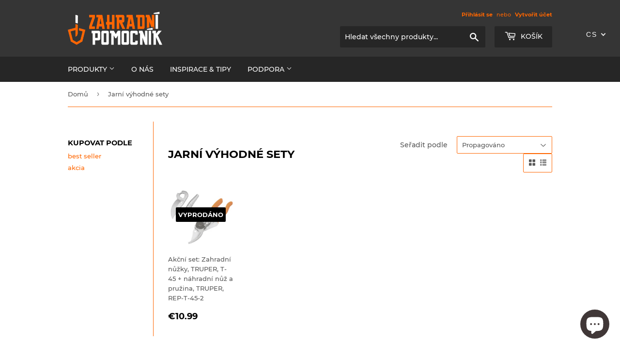

--- FILE ---
content_type: text/html; charset=utf-8
request_url: https://zahradnypomocnik.sk/cs/collections/baliky_truper
body_size: 20738
content:
<!doctype html>
<html class="no-touch no-js" lang="cs">
<head>
  <!-- Google Tag Manager -->
          <script>(function(w,d,s,l,i){w[l]=w[l]||[];w[l].push({'gtm.start':
          new Date().getTime(),event:'gtm.js'});var f=d.getElementsByTagName(s)[0],
          j=d.createElement(s),dl=l!='dataLayer'?'&l='+l:'';j.async=true;j.src=
          'https://www.googletagmanager.com/gtm.js?id='+i+dl;f.parentNode.insertBefore(j,f);
          })(window,document,'script','dataLayer','GTM-WBRGXN6');</script>
  <!-- End Google Tag Manager -->
  
  
  <script>(function(H){H.className=H.className.replace(/\bno-js\b/,'js')})(document.documentElement)</script>
  <!-- Basic page needs ================================================== -->
  <meta charset="utf-8">
  <meta http-equiv="X-UA-Compatible" content="IE=edge,chrome=1">

  
  <link rel="shortcut icon" href="//zahradnypomocnik.sk/cdn/shop/files/3-png_32x32.png?v=1617782313" type="image/png" />
  

  <!-- Title and description ================================================== -->
  <title>
  Jarní výhodné balíky nářadí-TRUPER &ndash; Záhradný pomocník 
  </title>

  
    <meta name="description" content="Výhodné balíčky kvalitního nářadí TRUPER. Ideální pomocník pro každého zahrádkáře.">
  
  <meta name="robots" content="noodp,noydir" />
  <!-- Product meta ================================================== -->
  <!-- /snippets/social-meta-tags.liquid -->




<meta property="og:site_name" content="Záhradný pomocník ">
<meta property="og:url" content="https://zahradnypomocnik.sk/cs/collections/baliky_truper">
<meta property="og:title" content="Jarní výhodné balíky nářadí-TRUPER">
<meta property="og:type" content="product.group">
<meta property="og:description" content="Výhodné balíčky kvalitního nářadí TRUPER. Ideální pomocník pro každého zahrádkáře.">

<meta property="og:image" content="http://zahradnypomocnik.sk/cdn/shop/collections/logo_1_balik_1200x1200.jpg?v=1643646465">
<meta property="og:image:secure_url" content="https://zahradnypomocnik.sk/cdn/shop/collections/logo_1_balik_1200x1200.jpg?v=1643646465">


<meta name="twitter:card" content="summary_large_image">
<meta name="twitter:title" content="Jarní výhodné balíky nářadí-TRUPER">
<meta name="twitter:description" content="Výhodné balíčky kvalitního nářadí TRUPER. Ideální pomocník pro každého zahrádkáře.">


  <!-- Helpers ================================================== -->
  <link rel="canonical" href="https://zahradnypomocnik.sk/cs/collections/baliky_truper">
  <meta name="viewport" content="width=device-width,initial-scale=1">

  <!-- CSS ================================================== -->
  <link href="//zahradnypomocnik.sk/cdn/shop/t/3/assets/theme.scss.css?v=66566772152524860861734679813" rel="stylesheet" type="text/css" media="all" />

  <!-- Header hook for plugins ================================================== -->
  <script>window.performance && window.performance.mark && window.performance.mark('shopify.content_for_header.start');</script><meta name="google-site-verification" content="2QWEc5FqDK3ZbgxEy0QQP_PIPzmM2Lb4PlD2ktO8fzg">
<meta id="shopify-digital-wallet" name="shopify-digital-wallet" content="/55252156611/digital_wallets/dialog">
<link rel="alternate" type="application/atom+xml" title="Feed" href="/cs/collections/baliky_truper.atom" />
<link rel="alternate" hreflang="x-default" href="https://zahradnypomocnik.sk/collections/baliky_truper">
<link rel="alternate" hreflang="sk" href="https://zahradnypomocnik.sk/collections/baliky_truper">
<link rel="alternate" hreflang="cs" href="https://zahradnypomocnik.sk/cs/collections/baliky_truper">
<link rel="alternate" hreflang="cs-CZ" href="https://zahradnipomocnik.cz/collections/baliky_truper">
<link rel="alternate" type="application/json+oembed" href="https://zahradnypomocnik.sk/cs/collections/baliky_truper.oembed">
<script async="async" src="/checkouts/internal/preloads.js?locale=cs-SK"></script>
<script id="shopify-features" type="application/json">{"accessToken":"9a3ab831ba498e47ccd6e31d4b66d010","betas":["rich-media-storefront-analytics"],"domain":"zahradnypomocnik.sk","predictiveSearch":true,"shopId":55252156611,"locale":"cs"}</script>
<script>var Shopify = Shopify || {};
Shopify.shop = "zahradnypracovnik.myshopify.com";
Shopify.locale = "cs";
Shopify.currency = {"active":"EUR","rate":"1.0"};
Shopify.country = "SK";
Shopify.theme = {"name":"Supply","id":120667177155,"schema_name":"Supply","schema_version":"9.3.0","theme_store_id":679,"role":"main"};
Shopify.theme.handle = "null";
Shopify.theme.style = {"id":null,"handle":null};
Shopify.cdnHost = "zahradnypomocnik.sk/cdn";
Shopify.routes = Shopify.routes || {};
Shopify.routes.root = "/cs/";</script>
<script type="module">!function(o){(o.Shopify=o.Shopify||{}).modules=!0}(window);</script>
<script>!function(o){function n(){var o=[];function n(){o.push(Array.prototype.slice.apply(arguments))}return n.q=o,n}var t=o.Shopify=o.Shopify||{};t.loadFeatures=n(),t.autoloadFeatures=n()}(window);</script>
<script id="shop-js-analytics" type="application/json">{"pageType":"collection"}</script>
<script defer="defer" async type="module" src="//zahradnypomocnik.sk/cdn/shopifycloud/shop-js/modules/v2/client.init-shop-cart-sync_D3xuFVk8.cs.esm.js"></script>
<script defer="defer" async type="module" src="//zahradnypomocnik.sk/cdn/shopifycloud/shop-js/modules/v2/chunk.common_CKKvb8YV.esm.js"></script>
<script type="module">
  await import("//zahradnypomocnik.sk/cdn/shopifycloud/shop-js/modules/v2/client.init-shop-cart-sync_D3xuFVk8.cs.esm.js");
await import("//zahradnypomocnik.sk/cdn/shopifycloud/shop-js/modules/v2/chunk.common_CKKvb8YV.esm.js");

  window.Shopify.SignInWithShop?.initShopCartSync?.({"fedCMEnabled":true,"windoidEnabled":true});

</script>
<script>(function() {
  var isLoaded = false;
  function asyncLoad() {
    if (isLoaded) return;
    isLoaded = true;
    var urls = ["https:\/\/easygdpr.b-cdn.net\/v\/1553540745\/gdpr.min.js?shop=zahradnypracovnik.myshopify.com","https:\/\/currency.conversionbear.com\/script?app=currency\u0026shop=zahradnypracovnik.myshopify.com","https:\/\/rio.pwztag.com\/rio.js?shop=zahradnypracovnik.myshopify.com"];
    for (var i = 0; i < urls.length; i++) {
      var s = document.createElement('script');
      s.type = 'text/javascript';
      s.async = true;
      s.src = urls[i];
      var x = document.getElementsByTagName('script')[0];
      x.parentNode.insertBefore(s, x);
    }
  };
  if(window.attachEvent) {
    window.attachEvent('onload', asyncLoad);
  } else {
    window.addEventListener('load', asyncLoad, false);
  }
})();</script>
<script id="__st">var __st={"a":55252156611,"offset":3600,"reqid":"606a4ed3-eee1-4325-b592-1fab479f0f10-1768954287","pageurl":"zahradnypomocnik.sk\/cs\/collections\/baliky_truper","u":"68b8b47d3b05","p":"collection","rtyp":"collection","rid":285994352835};</script>
<script>window.ShopifyPaypalV4VisibilityTracking = true;</script>
<script id="captcha-bootstrap">!function(){'use strict';const t='contact',e='account',n='new_comment',o=[[t,t],['blogs',n],['comments',n],[t,'customer']],c=[[e,'customer_login'],[e,'guest_login'],[e,'recover_customer_password'],[e,'create_customer']],r=t=>t.map((([t,e])=>`form[action*='/${t}']:not([data-nocaptcha='true']) input[name='form_type'][value='${e}']`)).join(','),a=t=>()=>t?[...document.querySelectorAll(t)].map((t=>t.form)):[];function s(){const t=[...o],e=r(t);return a(e)}const i='password',u='form_key',d=['recaptcha-v3-token','g-recaptcha-response','h-captcha-response',i],f=()=>{try{return window.sessionStorage}catch{return}},m='__shopify_v',_=t=>t.elements[u];function p(t,e,n=!1){try{const o=window.sessionStorage,c=JSON.parse(o.getItem(e)),{data:r}=function(t){const{data:e,action:n}=t;return t[m]||n?{data:e,action:n}:{data:t,action:n}}(c);for(const[e,n]of Object.entries(r))t.elements[e]&&(t.elements[e].value=n);n&&o.removeItem(e)}catch(o){console.error('form repopulation failed',{error:o})}}const l='form_type',E='cptcha';function T(t){t.dataset[E]=!0}const w=window,h=w.document,L='Shopify',v='ce_forms',y='captcha';let A=!1;((t,e)=>{const n=(g='f06e6c50-85a8-45c8-87d0-21a2b65856fe',I='https://cdn.shopify.com/shopifycloud/storefront-forms-hcaptcha/ce_storefront_forms_captcha_hcaptcha.v1.5.2.iife.js',D={infoText:'Chráněno technologií hCaptcha',privacyText:'Ochrana osobních údajů',termsText:'Podmínky'},(t,e,n)=>{const o=w[L][v],c=o.bindForm;if(c)return c(t,g,e,D).then(n);var r;o.q.push([[t,g,e,D],n]),r=I,A||(h.body.append(Object.assign(h.createElement('script'),{id:'captcha-provider',async:!0,src:r})),A=!0)});var g,I,D;w[L]=w[L]||{},w[L][v]=w[L][v]||{},w[L][v].q=[],w[L][y]=w[L][y]||{},w[L][y].protect=function(t,e){n(t,void 0,e),T(t)},Object.freeze(w[L][y]),function(t,e,n,w,h,L){const[v,y,A,g]=function(t,e,n){const i=e?o:[],u=t?c:[],d=[...i,...u],f=r(d),m=r(i),_=r(d.filter((([t,e])=>n.includes(e))));return[a(f),a(m),a(_),s()]}(w,h,L),I=t=>{const e=t.target;return e instanceof HTMLFormElement?e:e&&e.form},D=t=>v().includes(t);t.addEventListener('submit',(t=>{const e=I(t);if(!e)return;const n=D(e)&&!e.dataset.hcaptchaBound&&!e.dataset.recaptchaBound,o=_(e),c=g().includes(e)&&(!o||!o.value);(n||c)&&t.preventDefault(),c&&!n&&(function(t){try{if(!f())return;!function(t){const e=f();if(!e)return;const n=_(t);if(!n)return;const o=n.value;o&&e.removeItem(o)}(t);const e=Array.from(Array(32),(()=>Math.random().toString(36)[2])).join('');!function(t,e){_(t)||t.append(Object.assign(document.createElement('input'),{type:'hidden',name:u})),t.elements[u].value=e}(t,e),function(t,e){const n=f();if(!n)return;const o=[...t.querySelectorAll(`input[type='${i}']`)].map((({name:t})=>t)),c=[...d,...o],r={};for(const[a,s]of new FormData(t).entries())c.includes(a)||(r[a]=s);n.setItem(e,JSON.stringify({[m]:1,action:t.action,data:r}))}(t,e)}catch(e){console.error('failed to persist form',e)}}(e),e.submit())}));const S=(t,e)=>{t&&!t.dataset[E]&&(n(t,e.some((e=>e===t))),T(t))};for(const o of['focusin','change'])t.addEventListener(o,(t=>{const e=I(t);D(e)&&S(e,y())}));const B=e.get('form_key'),M=e.get(l),P=B&&M;t.addEventListener('DOMContentLoaded',(()=>{const t=y();if(P)for(const e of t)e.elements[l].value===M&&p(e,B);[...new Set([...A(),...v().filter((t=>'true'===t.dataset.shopifyCaptcha))])].forEach((e=>S(e,t)))}))}(h,new URLSearchParams(w.location.search),n,t,e,['guest_login'])})(!0,!0)}();</script>
<script integrity="sha256-4kQ18oKyAcykRKYeNunJcIwy7WH5gtpwJnB7kiuLZ1E=" data-source-attribution="shopify.loadfeatures" defer="defer" src="//zahradnypomocnik.sk/cdn/shopifycloud/storefront/assets/storefront/load_feature-a0a9edcb.js" crossorigin="anonymous"></script>
<script data-source-attribution="shopify.dynamic_checkout.dynamic.init">var Shopify=Shopify||{};Shopify.PaymentButton=Shopify.PaymentButton||{isStorefrontPortableWallets:!0,init:function(){window.Shopify.PaymentButton.init=function(){};var t=document.createElement("script");t.src="https://zahradnypomocnik.sk/cdn/shopifycloud/portable-wallets/latest/portable-wallets.cs.js",t.type="module",document.head.appendChild(t)}};
</script>
<script data-source-attribution="shopify.dynamic_checkout.buyer_consent">
  function portableWalletsHideBuyerConsent(e){var t=document.getElementById("shopify-buyer-consent"),n=document.getElementById("shopify-subscription-policy-button");t&&n&&(t.classList.add("hidden"),t.setAttribute("aria-hidden","true"),n.removeEventListener("click",e))}function portableWalletsShowBuyerConsent(e){var t=document.getElementById("shopify-buyer-consent"),n=document.getElementById("shopify-subscription-policy-button");t&&n&&(t.classList.remove("hidden"),t.removeAttribute("aria-hidden"),n.addEventListener("click",e))}window.Shopify?.PaymentButton&&(window.Shopify.PaymentButton.hideBuyerConsent=portableWalletsHideBuyerConsent,window.Shopify.PaymentButton.showBuyerConsent=portableWalletsShowBuyerConsent);
</script>
<script data-source-attribution="shopify.dynamic_checkout.cart.bootstrap">document.addEventListener("DOMContentLoaded",(function(){function t(){return document.querySelector("shopify-accelerated-checkout-cart, shopify-accelerated-checkout")}if(t())Shopify.PaymentButton.init();else{new MutationObserver((function(e,n){t()&&(Shopify.PaymentButton.init(),n.disconnect())})).observe(document.body,{childList:!0,subtree:!0})}}));
</script>
<script id='scb4127' type='text/javascript' async='' src='https://zahradnypomocnik.sk/cdn/shopifycloud/privacy-banner/storefront-banner.js'></script>
<script>window.performance && window.performance.mark && window.performance.mark('shopify.content_for_header.end');</script>

  
  

  <script src="//zahradnypomocnik.sk/cdn/shop/t/3/assets/jquery-2.2.3.min.js?v=58211863146907186831615367893" type="text/javascript"></script>

  <script src="//zahradnypomocnik.sk/cdn/shop/t/3/assets/lazysizes.min.js?v=8147953233334221341615367893" async="async"></script>
  <script src="//zahradnypomocnik.sk/cdn/shop/t/3/assets/vendor.js?v=106177282645720727331615367895" defer="defer"></script>
  <script src="//zahradnypomocnik.sk/cdn/shop/t/3/assets/theme.js?v=124634345271640431421618506643" defer="defer"></script>



  

  

  

  
    <script type="text/javascript">
      try {
        window.EasyGdprSettings = "{\"cookie_banner\":false,\"cookie_banner_cookiename\":\"\",\"cookie_banner_settings\":{},\"current_theme\":\"supply\",\"custom_button_position\":\"\",\"eg_display\":[\"footer\",\"login\",\"account\"],\"enabled\":false,\"texts\":{}}";
      } catch (error) {}
    </script>
  



 <!-- roartheme: Terms and Conditions Checkbox app -->

  



<script>

if(!window.jQuery){
    var jqueryScript = document.createElement('script');
    jqueryScript.setAttribute('src','https://ajax.googleapis.com/ajax/libs/jquery/3.6.0/jquery.min.js'); 
    document.head.appendChild(jqueryScript); 
}

__DL__jQueryinterval = setInterval(function(){
    // wait for jQuery to load & run script after jQuery has loaded
    if(window.jQuery){
        // search parameters
        getURLParams = function(name, url){
            if (!url) url = window.location.href;
            name = name.replace(/[\[\]]/g, "\\$&");
            var regex = new RegExp("[?&]" + name + "(=([^&#]*)|&|#|$)"),
            results = regex.exec(url);
            if (!results) return null;
            if (!results[2]) return '';
            return decodeURIComponent(results[2].replace(/\+/g, " "));
        };
        
        /**********************
        * DYNAMIC DEPENDENCIES
        ***********************/
        
        __DL__ = {
            dynamicCart: true,  // if cart is dynamic (meaning no refresh on cart add) set to true
            debug: false, // if true, console messages will be displayed
            cart: null,
            wishlist: null,
            removeCart: null
        };
        
        customBindings = {
            cartTriggers: [],
            viewCart: [],
            removeCartTrigger: [],
            cartVisableSelector: [],
            promoSubscriptionsSelectors: [],
            promoSuccess: [],
            ctaSelectors: [],
            newsletterSelectors: [],
            newsletterSuccess: [],
            searchPage: [],
            wishlistSelector: [],
            removeWishlist: [],
            wishlistPage: [],
            searchTermQuery: [getURLParams('q')], // replace var with correct query
        };
        
        /* DO NOT EDIT */
        defaultBindings = {
            cartTriggers: ['form[action="/cart/add"] [type="submit"],.add-to-cart,.cart-btn'],
            viewCart: ['form[action="/cart"],.my-cart,.trigger-cart,#mobileCart'],
            removeCartTrigger: ['[href*="/cart/change"]'],
            cartVisableSelector: ['.inlinecart.is-active,.inline-cart.is-active'],
            promoSubscriptionsSelectors: [],
            promoSuccess: [],
            ctaSelectors: [],
            newsletterSelectors: ['input.contact_email'],
            newsletterSuccess: ['.success_message'],
            searchPage: ['search'],
            wishlistSelector: [],
            removeWishlist: [],
            wishlistPage: []
        };
        
        // stitch bindings
        objectArray = customBindings;
        outputObject = __DL__;
        
        applyBindings = function(objectArray, outputObject){
            for (var x in objectArray) {  
                var key = x;
                var objs = objectArray[x]; 
                values = [];    
                if(objs.length > 0){    
                    values.push(objs);
                    if(key in outputObject){              
                        values.push(outputObject[key]); 
                        outputObject[key] = values.join(", "); 
                    }else{        
                        outputObject[key] = values.join(", ");
                    }   
                }  
            }
        };
        
        applyBindings(customBindings, __DL__);
        applyBindings(defaultBindings, __DL__);
        
        /**********************
        * PREREQUISITE LIBRARIES 
        ***********************/
        
        clearInterval(__DL__jQueryinterval);
        
        // jquery-cookies.js
        if(typeof $.cookie!==undefined){
            (function(a){if(typeof define==='function'&&define.amd){define(['jquery'],a)}else if(typeof exports==='object'){module.exports=a(require('jquery'))}else{a(jQuery)}}(function($){var g=/\+/g;function encode(s){return h.raw?s:encodeURIComponent(s)}function decode(s){return h.raw?s:decodeURIComponent(s)}function stringifyCookieValue(a){return encode(h.json?JSON.stringify(a):String(a))}function parseCookieValue(s){if(s.indexOf('"')===0){s=s.slice(1,-1).replace(/\\"/g,'"').replace(/\\\\/g,'\\')}try{s=decodeURIComponent(s.replace(g,' '));return h.json?JSON.parse(s):s}catch(e){}}function read(s,a){var b=h.raw?s:parseCookieValue(s);return $.isFunction(a)?a(b):b}var h=$.cookie=function(a,b,c){if(arguments.length>1&&!$.isFunction(b)){c=$.extend({},h.defaults,c);if(typeof c.expires==='number'){var d=c.expires,t=c.expires=new Date();t.setMilliseconds(t.getMilliseconds()+d*864e+5)}return(document.cookie=[encode(a),'=',stringifyCookieValue(b),c.expires?'; expires='+c.expires.toUTCString():'',c.path?'; path='+c.path:'',c.domain?'; domain='+c.domain:'',c.secure?'; secure':''].join(''))}var e=a?undefined:{},cookies=document.cookie?document.cookie.split('; '):[],i=0,l=cookies.length;for(;i<l;i++){var f=cookies[i].split('='),name=decode(f.shift()),cookie=f.join('=');if(a===name){e=read(cookie,b);break}if(!a&&(cookie=read(cookie))!==undefined){e[name]=cookie}}return e};h.defaults={};$.removeCookie=function(a,b){$.cookie(a,'',$.extend({},b,{expires:-1}));return!$.cookie(a)}}))}
        
        /**********************
        * Begin dataLayer Build 
        ***********************/
        
        window.dataLayer = window.dataLayer || [];  // init data layer if doesn't already exist

        var template = "collection"; 
        
        /**
        * Landing Page Cookie
        * 1. Detect if user just landed on the site
        * 2. Only fires if Page Title matches website */
        
        $.cookie.raw = true;
        if ($.cookie('landingPage') === undefined || $.cookie('landingPage').length === 0) {
            var landingPage = true;
            $.cookie('landingPage', unescape);
            $.removeCookie('landingPage', {path: '/'});
            $.cookie('landingPage', 'landed', {path: '/'});
        } else {
            var landingPage = false;
            $.cookie('landingPage', unescape);
            $.removeCookie('landingPage', {path: '/'});
            $.cookie('landingPage', 'refresh', {path: '/'});
        }
        if (__DL__.debug) {
            console.log('Landing Page: ' + landingPage);
        }
        
        /** 
        * Log State Cookie */
        
        
        var isLoggedIn = false;
        
        if (!isLoggedIn) {
            $.cookie('logState', unescape);
            $.removeCookie('logState', {path: '/'});
            $.cookie('logState', 'loggedOut', {path: '/'});
        } else {
            if ($.cookie('logState') === 'loggedOut' || $.cookie('logState') === undefined) {
                $.cookie('logState', unescape);
                $.removeCookie('logState', {path: '/'});
                $.cookie('logState', 'firstLog', {path: '/'});
            } else if ($.cookie('logState') === 'firstLog') {
                $.cookie('logState', unescape);
                $.removeCookie('logState', {path: '/'});
                $.cookie('logState', 'refresh', {path: '/'});
            }
        }
        
        if ($.cookie('logState') === 'firstLog') {
            var firstLog = true;
        } else {
            var firstLog = false;
        }
        
        /**********************
        * DATALAYER SECTIONS 
        ***********************/
        
        /**
        * DATALAYER: Landing Page
        * Fires any time a user first lands on the site. */
        
        if ($.cookie('landingPage') === 'landed') {
            dataLayer.push({
                'pageType': 'Landing',
                'event': 'first_time_visitor_skilluper'
            });
        }
        
        /** 
        * DATALAYER: Log State
        * 1. Determine if user is logged in or not.
        * 2. Return User specific data. */
        
        var logState = {
            
            
            'logState' : "Logged Out",
            
            
            'firstLog'      : firstLog,
            'customerEmail' : null,
            'timestamp'     : Date().replace(/\(.*?\)/g,''),  
            
            'customerType'       : 'New',
            'customerTypeNumber' :'1', 
            
            'shippingInfo' : {
                'fullName'  : null,
                'firstName' : null,
                'lastName'  : null,
                'address1'  : null,
                'address2'  : null,
                'street'    : null,
                'city'      : null,
                'province'  : null,
                'zip'       : null,
                'country'   : null,
                'phone'     : null,
            },
            'billingInfo' : {
                'fullName'  : null,
                'firstName' : null,
                'lastName'  : null,
                'address1'  : null,
                'address2'  : null,
                'street'    : null,
                'city'      : null,
                'province'  : null,
                'zip'       : null,
                'country'   : null,
                'phone'     : null,
            },
            'checkoutEmail' : null,
            'currency'      : "EUR",
            'pageType'      : 'Log State',
            'event'         : 'log_state_skilluper'
        }
        dataLayer.push(logState);
        /** 
        * DATALAYER: Homepage */
        
        if(document.location.pathname == "/"){
            dataLayer.push({
                'pageType' : 'Homepage',
                'event'    : 'homepage_skilluper',
                logState
            });
        }
      
        /** 
        * DATALAYER: 404 Pages
        * Fire on 404 Pages */
      	
        /** 
        * DATALAYER: Blog Articles
        * Fire on Blog Article Pages */
        
        
        /** DATALAYER: Product List Page (Collections, Category)
        * Fire on all product listing pages. */
        
            var ecommerce = {
                'items': [
                    {
                        'item_id'        : 7141211177155,                  
                        'item_variant'    : null,             
                        'item_name'      : "Akční set: Zahradní nůžky, TRUPER, T-45 + náhradní nůž a pružina, TRUPER, REP-T-45-2",
                        'price'           : "10.99",
                        'item_brand'      : "Truper",
                        'item_category'   : "Nožnice",
                        'item_list_name'  : "Jarní výhodné sety",
                        'imageURL'        : "https://zahradnypomocnik.sk/cdn/shop/products/85e729a95ec2c968157fbc4a585e1c62_grande.jpg?v=1643908573", 
                        'productURL'      : 'https://zahradnypomocnik.sk/cs/products/t-45-plus',
                        'sku'             : null,
                    },
                    ]
                };  
            dataLayer.push({
                'productList' : "Jarní výhodné sety",
                'pageType'    : 'Collection',
                'event'       : 'view_item_list_skilluper',
                ecommerce
            });
        
            
        /** DATALAYER: Product Page
        * Fire on all Product View pages. */
        
      
        /** DATALAYER: Cart View
        * Fire anytime a user views their cart (non-dynamic) */               
        
                
        /** DATALAYER: Checkout on Shopify Plus **/
        if(Shopify.Checkout){
            var ecommerce = {
                'transaction_id': 'null',
                'affiliation': "Záhradný pomocník ",
                'value': "",
                'tax': "",
                'shipping': "",
                'subtotal': "",
                'currency': null,
                
                'email': null,
                'items':[],
                };
            if(Shopify.Checkout.step){ 
                if(Shopify.Checkout.step.length > 0){
                    if (Shopify.Checkout.step === 'contact_information'){
                        dataLayer.push({
                            'event'    :'begin_checkout_skilluper',
                            'pageType' :'Customer Information',
                            'step': 1,
                        	ecommerce
                        });
                    }else if (Shopify.Checkout.step === 'shipping_method'){
                        dataLayer.push({
                            'event'    :'add_shipping_info_skilluper',
                            'pageType' :'Shipping Information',
                            ecommerce
                        });
                    }else if( Shopify.Checkout.step === "payment_method" ){
                        dataLayer.push({
                            'event'    :'add_payment_info_skilluper',
                            'pageType' :'Add Payment Info',
                        	ecommerce
                        });
                    }
                }
                            
                /** DATALAYER: Transaction */
                if(Shopify.Checkout.page == "thank_you"){
                    dataLayer.push({
                    'pageType' :'Transaction',
                    'event'    :'purchase_skilluper',
                    ecommerce
                    });
                }               
            }
        }
              
	    /** DOM Ready **/	
        $(document).ready(function() {
            /** DATALAYER: Search Results */
            var searchPage = new RegExp(__DL__.searchPage, "g");
            if(document.location.pathname.match(searchPage)){
                var ecommerce = {
                    items :[],
                };
                dataLayer.push({
                    'pageType'   : "Search",
                    'search_term' : __DL__.searchTermQuery,                                       
                    'event'      : "search_skilluper",
                    'item_list_name'  : null,
                    ecommerce
                });    
            }
            
            /** DATALAYER: Remove From Cart **/
            

            /** Google Tag Manager **/
            (function(w,d,s,l,i){w[l]=w[l]||[];w[l].push({'gtm.start':
            new Date().getTime(),event:'gtm.js'});var f=d.getElementsByTagName(s)[0],
            j=d.createElement(s),dl=l!='dataLayer'?'&l='+l:'';j.async=true;j.src=
            'https://www.googletagmanager.com/gtm.js?id='+i+dl;f.parentNode.insertBefore(j,f);
            })(window,document,'script','dataLayer','GTM-WBRGXN6');

        }); // document ready
    }
}, 500);
  
</script> 






  
<!-- BEGIN app block: shopify://apps/go-product-page-gallery-zoom/blocks/app-embed/00e2bd89-9dbb-4f36-8a7f-03768835bc78 -->

<!-- END app block --><script src="https://cdn.shopify.com/extensions/e8878072-2f6b-4e89-8082-94b04320908d/inbox-1254/assets/inbox-chat-loader.js" type="text/javascript" defer="defer"></script>
<link href="https://monorail-edge.shopifysvc.com" rel="dns-prefetch">
<script>(function(){if ("sendBeacon" in navigator && "performance" in window) {try {var session_token_from_headers = performance.getEntriesByType('navigation')[0].serverTiming.find(x => x.name == '_s').description;} catch {var session_token_from_headers = undefined;}var session_cookie_matches = document.cookie.match(/_shopify_s=([^;]*)/);var session_token_from_cookie = session_cookie_matches && session_cookie_matches.length === 2 ? session_cookie_matches[1] : "";var session_token = session_token_from_headers || session_token_from_cookie || "";function handle_abandonment_event(e) {var entries = performance.getEntries().filter(function(entry) {return /monorail-edge.shopifysvc.com/.test(entry.name);});if (!window.abandonment_tracked && entries.length === 0) {window.abandonment_tracked = true;var currentMs = Date.now();var navigation_start = performance.timing.navigationStart;var payload = {shop_id: 55252156611,url: window.location.href,navigation_start,duration: currentMs - navigation_start,session_token,page_type: "collection"};window.navigator.sendBeacon("https://monorail-edge.shopifysvc.com/v1/produce", JSON.stringify({schema_id: "online_store_buyer_site_abandonment/1.1",payload: payload,metadata: {event_created_at_ms: currentMs,event_sent_at_ms: currentMs}}));}}window.addEventListener('pagehide', handle_abandonment_event);}}());</script>
<script id="web-pixels-manager-setup">(function e(e,d,r,n,o){if(void 0===o&&(o={}),!Boolean(null===(a=null===(i=window.Shopify)||void 0===i?void 0:i.analytics)||void 0===a?void 0:a.replayQueue)){var i,a;window.Shopify=window.Shopify||{};var t=window.Shopify;t.analytics=t.analytics||{};var s=t.analytics;s.replayQueue=[],s.publish=function(e,d,r){return s.replayQueue.push([e,d,r]),!0};try{self.performance.mark("wpm:start")}catch(e){}var l=function(){var e={modern:/Edge?\/(1{2}[4-9]|1[2-9]\d|[2-9]\d{2}|\d{4,})\.\d+(\.\d+|)|Firefox\/(1{2}[4-9]|1[2-9]\d|[2-9]\d{2}|\d{4,})\.\d+(\.\d+|)|Chrom(ium|e)\/(9{2}|\d{3,})\.\d+(\.\d+|)|(Maci|X1{2}).+ Version\/(15\.\d+|(1[6-9]|[2-9]\d|\d{3,})\.\d+)([,.]\d+|)( \(\w+\)|)( Mobile\/\w+|) Safari\/|Chrome.+OPR\/(9{2}|\d{3,})\.\d+\.\d+|(CPU[ +]OS|iPhone[ +]OS|CPU[ +]iPhone|CPU IPhone OS|CPU iPad OS)[ +]+(15[._]\d+|(1[6-9]|[2-9]\d|\d{3,})[._]\d+)([._]\d+|)|Android:?[ /-](13[3-9]|1[4-9]\d|[2-9]\d{2}|\d{4,})(\.\d+|)(\.\d+|)|Android.+Firefox\/(13[5-9]|1[4-9]\d|[2-9]\d{2}|\d{4,})\.\d+(\.\d+|)|Android.+Chrom(ium|e)\/(13[3-9]|1[4-9]\d|[2-9]\d{2}|\d{4,})\.\d+(\.\d+|)|SamsungBrowser\/([2-9]\d|\d{3,})\.\d+/,legacy:/Edge?\/(1[6-9]|[2-9]\d|\d{3,})\.\d+(\.\d+|)|Firefox\/(5[4-9]|[6-9]\d|\d{3,})\.\d+(\.\d+|)|Chrom(ium|e)\/(5[1-9]|[6-9]\d|\d{3,})\.\d+(\.\d+|)([\d.]+$|.*Safari\/(?![\d.]+ Edge\/[\d.]+$))|(Maci|X1{2}).+ Version\/(10\.\d+|(1[1-9]|[2-9]\d|\d{3,})\.\d+)([,.]\d+|)( \(\w+\)|)( Mobile\/\w+|) Safari\/|Chrome.+OPR\/(3[89]|[4-9]\d|\d{3,})\.\d+\.\d+|(CPU[ +]OS|iPhone[ +]OS|CPU[ +]iPhone|CPU IPhone OS|CPU iPad OS)[ +]+(10[._]\d+|(1[1-9]|[2-9]\d|\d{3,})[._]\d+)([._]\d+|)|Android:?[ /-](13[3-9]|1[4-9]\d|[2-9]\d{2}|\d{4,})(\.\d+|)(\.\d+|)|Mobile Safari.+OPR\/([89]\d|\d{3,})\.\d+\.\d+|Android.+Firefox\/(13[5-9]|1[4-9]\d|[2-9]\d{2}|\d{4,})\.\d+(\.\d+|)|Android.+Chrom(ium|e)\/(13[3-9]|1[4-9]\d|[2-9]\d{2}|\d{4,})\.\d+(\.\d+|)|Android.+(UC? ?Browser|UCWEB|U3)[ /]?(15\.([5-9]|\d{2,})|(1[6-9]|[2-9]\d|\d{3,})\.\d+)\.\d+|SamsungBrowser\/(5\.\d+|([6-9]|\d{2,})\.\d+)|Android.+MQ{2}Browser\/(14(\.(9|\d{2,})|)|(1[5-9]|[2-9]\d|\d{3,})(\.\d+|))(\.\d+|)|K[Aa][Ii]OS\/(3\.\d+|([4-9]|\d{2,})\.\d+)(\.\d+|)/},d=e.modern,r=e.legacy,n=navigator.userAgent;return n.match(d)?"modern":n.match(r)?"legacy":"unknown"}(),u="modern"===l?"modern":"legacy",c=(null!=n?n:{modern:"",legacy:""})[u],f=function(e){return[e.baseUrl,"/wpm","/b",e.hashVersion,"modern"===e.buildTarget?"m":"l",".js"].join("")}({baseUrl:d,hashVersion:r,buildTarget:u}),m=function(e){var d=e.version,r=e.bundleTarget,n=e.surface,o=e.pageUrl,i=e.monorailEndpoint;return{emit:function(e){var a=e.status,t=e.errorMsg,s=(new Date).getTime(),l=JSON.stringify({metadata:{event_sent_at_ms:s},events:[{schema_id:"web_pixels_manager_load/3.1",payload:{version:d,bundle_target:r,page_url:o,status:a,surface:n,error_msg:t},metadata:{event_created_at_ms:s}}]});if(!i)return console&&console.warn&&console.warn("[Web Pixels Manager] No Monorail endpoint provided, skipping logging."),!1;try{return self.navigator.sendBeacon.bind(self.navigator)(i,l)}catch(e){}var u=new XMLHttpRequest;try{return u.open("POST",i,!0),u.setRequestHeader("Content-Type","text/plain"),u.send(l),!0}catch(e){return console&&console.warn&&console.warn("[Web Pixels Manager] Got an unhandled error while logging to Monorail."),!1}}}}({version:r,bundleTarget:l,surface:e.surface,pageUrl:self.location.href,monorailEndpoint:e.monorailEndpoint});try{o.browserTarget=l,function(e){var d=e.src,r=e.async,n=void 0===r||r,o=e.onload,i=e.onerror,a=e.sri,t=e.scriptDataAttributes,s=void 0===t?{}:t,l=document.createElement("script"),u=document.querySelector("head"),c=document.querySelector("body");if(l.async=n,l.src=d,a&&(l.integrity=a,l.crossOrigin="anonymous"),s)for(var f in s)if(Object.prototype.hasOwnProperty.call(s,f))try{l.dataset[f]=s[f]}catch(e){}if(o&&l.addEventListener("load",o),i&&l.addEventListener("error",i),u)u.appendChild(l);else{if(!c)throw new Error("Did not find a head or body element to append the script");c.appendChild(l)}}({src:f,async:!0,onload:function(){if(!function(){var e,d;return Boolean(null===(d=null===(e=window.Shopify)||void 0===e?void 0:e.analytics)||void 0===d?void 0:d.initialized)}()){var d=window.webPixelsManager.init(e)||void 0;if(d){var r=window.Shopify.analytics;r.replayQueue.forEach((function(e){var r=e[0],n=e[1],o=e[2];d.publishCustomEvent(r,n,o)})),r.replayQueue=[],r.publish=d.publishCustomEvent,r.visitor=d.visitor,r.initialized=!0}}},onerror:function(){return m.emit({status:"failed",errorMsg:"".concat(f," has failed to load")})},sri:function(e){var d=/^sha384-[A-Za-z0-9+/=]+$/;return"string"==typeof e&&d.test(e)}(c)?c:"",scriptDataAttributes:o}),m.emit({status:"loading"})}catch(e){m.emit({status:"failed",errorMsg:(null==e?void 0:e.message)||"Unknown error"})}}})({shopId: 55252156611,storefrontBaseUrl: "https://zahradnypomocnik.sk",extensionsBaseUrl: "https://extensions.shopifycdn.com/cdn/shopifycloud/web-pixels-manager",monorailEndpoint: "https://monorail-edge.shopifysvc.com/unstable/produce_batch",surface: "storefront-renderer",enabledBetaFlags: ["2dca8a86"],webPixelsConfigList: [{"id":"1029013834","configuration":"{\"config\":\"{\\\"pixel_id\\\":\\\"G-HE94NQW0RW\\\",\\\"target_country\\\":\\\"SK\\\",\\\"gtag_events\\\":[{\\\"type\\\":\\\"search\\\",\\\"action_label\\\":[\\\"G-HE94NQW0RW\\\",\\\"AW-378752280\\\/BXoFCPf9oIcDEJiazbQB\\\"]},{\\\"type\\\":\\\"begin_checkout\\\",\\\"action_label\\\":[\\\"G-HE94NQW0RW\\\",\\\"AW-378752280\\\/R_7SCPT9oIcDEJiazbQB\\\"]},{\\\"type\\\":\\\"view_item\\\",\\\"action_label\\\":[\\\"G-HE94NQW0RW\\\",\\\"AW-378752280\\\/ajLkCO79oIcDEJiazbQB\\\",\\\"MC-6FCQ0C191B\\\"]},{\\\"type\\\":\\\"purchase\\\",\\\"action_label\\\":[\\\"G-HE94NQW0RW\\\",\\\"AW-378752280\\\/Ys3UCOv9oIcDEJiazbQB\\\",\\\"MC-6FCQ0C191B\\\"]},{\\\"type\\\":\\\"page_view\\\",\\\"action_label\\\":[\\\"G-HE94NQW0RW\\\",\\\"AW-378752280\\\/qlVwCOj9oIcDEJiazbQB\\\",\\\"MC-6FCQ0C191B\\\"]},{\\\"type\\\":\\\"add_payment_info\\\",\\\"action_label\\\":[\\\"G-HE94NQW0RW\\\",\\\"AW-378752280\\\/Xe_oCPr9oIcDEJiazbQB\\\"]},{\\\"type\\\":\\\"add_to_cart\\\",\\\"action_label\\\":[\\\"G-HE94NQW0RW\\\",\\\"AW-378752280\\\/MUCxCPH9oIcDEJiazbQB\\\"]}],\\\"enable_monitoring_mode\\\":false}\"}","eventPayloadVersion":"v1","runtimeContext":"OPEN","scriptVersion":"b2a88bafab3e21179ed38636efcd8a93","type":"APP","apiClientId":1780363,"privacyPurposes":[],"dataSharingAdjustments":{"protectedCustomerApprovalScopes":["read_customer_address","read_customer_email","read_customer_name","read_customer_personal_data","read_customer_phone"]}},{"id":"459604298","configuration":"{\"pixel_id\":\"312978867132616\",\"pixel_type\":\"facebook_pixel\",\"metaapp_system_user_token\":\"-\"}","eventPayloadVersion":"v1","runtimeContext":"OPEN","scriptVersion":"ca16bc87fe92b6042fbaa3acc2fbdaa6","type":"APP","apiClientId":2329312,"privacyPurposes":["ANALYTICS","MARKETING","SALE_OF_DATA"],"dataSharingAdjustments":{"protectedCustomerApprovalScopes":["read_customer_address","read_customer_email","read_customer_name","read_customer_personal_data","read_customer_phone"]}},{"id":"shopify-app-pixel","configuration":"{}","eventPayloadVersion":"v1","runtimeContext":"STRICT","scriptVersion":"0450","apiClientId":"shopify-pixel","type":"APP","privacyPurposes":["ANALYTICS","MARKETING"]},{"id":"shopify-custom-pixel","eventPayloadVersion":"v1","runtimeContext":"LAX","scriptVersion":"0450","apiClientId":"shopify-pixel","type":"CUSTOM","privacyPurposes":["ANALYTICS","MARKETING"]}],isMerchantRequest: false,initData: {"shop":{"name":"Záhradný pomocník ","paymentSettings":{"currencyCode":"EUR"},"myshopifyDomain":"zahradnypracovnik.myshopify.com","countryCode":"SK","storefrontUrl":"https:\/\/zahradnypomocnik.sk\/cs"},"customer":null,"cart":null,"checkout":null,"productVariants":[],"purchasingCompany":null},},"https://zahradnypomocnik.sk/cdn","fcfee988w5aeb613cpc8e4bc33m6693e112",{"modern":"","legacy":""},{"shopId":"55252156611","storefrontBaseUrl":"https:\/\/zahradnypomocnik.sk","extensionBaseUrl":"https:\/\/extensions.shopifycdn.com\/cdn\/shopifycloud\/web-pixels-manager","surface":"storefront-renderer","enabledBetaFlags":"[\"2dca8a86\"]","isMerchantRequest":"false","hashVersion":"fcfee988w5aeb613cpc8e4bc33m6693e112","publish":"custom","events":"[[\"page_viewed\",{}],[\"collection_viewed\",{\"collection\":{\"id\":\"285994352835\",\"title\":\"Jarní výhodné sety\",\"productVariants\":[{\"price\":{\"amount\":10.99,\"currencyCode\":\"EUR\"},\"product\":{\"title\":\"Akční set: Zahradní nůžky, TRUPER, T-45 + náhradní nůž a pružina, TRUPER, REP-T-45-2\",\"vendor\":\"Truper\",\"id\":\"7141211177155\",\"untranslatedTitle\":\"Akční set: Zahradní nůžky, TRUPER, T-45 + náhradní nůž a pružina, TRUPER, REP-T-45-2\",\"url\":\"\/cs\/products\/t-45-plus\",\"type\":\"Nožnice\"},\"id\":\"41473520894147\",\"image\":{\"src\":\"\/\/zahradnypomocnik.sk\/cdn\/shop\/products\/85e729a95ec2c968157fbc4a585e1c62.jpg?v=1643908573\"},\"sku\":\"T-45-plus\",\"title\":\"Default Title\",\"untranslatedTitle\":\"Default Title\"}]}}]]"});</script><script>
  window.ShopifyAnalytics = window.ShopifyAnalytics || {};
  window.ShopifyAnalytics.meta = window.ShopifyAnalytics.meta || {};
  window.ShopifyAnalytics.meta.currency = 'EUR';
  var meta = {"products":[{"id":7141211177155,"gid":"gid:\/\/shopify\/Product\/7141211177155","vendor":"Truper","type":"Nožnice","handle":"t-45-plus","variants":[{"id":41473520894147,"price":1099,"name":"Akční set: Zahradní nůžky, TRUPER, T-45 + náhradní nůž a pružina, TRUPER, REP-T-45-2","public_title":null,"sku":"T-45-plus"}],"remote":false}],"page":{"pageType":"collection","resourceType":"collection","resourceId":285994352835,"requestId":"606a4ed3-eee1-4325-b592-1fab479f0f10-1768954287"}};
  for (var attr in meta) {
    window.ShopifyAnalytics.meta[attr] = meta[attr];
  }
</script>
<script class="analytics">
  (function () {
    var customDocumentWrite = function(content) {
      var jquery = null;

      if (window.jQuery) {
        jquery = window.jQuery;
      } else if (window.Checkout && window.Checkout.$) {
        jquery = window.Checkout.$;
      }

      if (jquery) {
        jquery('body').append(content);
      }
    };

    var hasLoggedConversion = function(token) {
      if (token) {
        return document.cookie.indexOf('loggedConversion=' + token) !== -1;
      }
      return false;
    }

    var setCookieIfConversion = function(token) {
      if (token) {
        var twoMonthsFromNow = new Date(Date.now());
        twoMonthsFromNow.setMonth(twoMonthsFromNow.getMonth() + 2);

        document.cookie = 'loggedConversion=' + token + '; expires=' + twoMonthsFromNow;
      }
    }

    var trekkie = window.ShopifyAnalytics.lib = window.trekkie = window.trekkie || [];
    if (trekkie.integrations) {
      return;
    }
    trekkie.methods = [
      'identify',
      'page',
      'ready',
      'track',
      'trackForm',
      'trackLink'
    ];
    trekkie.factory = function(method) {
      return function() {
        var args = Array.prototype.slice.call(arguments);
        args.unshift(method);
        trekkie.push(args);
        return trekkie;
      };
    };
    for (var i = 0; i < trekkie.methods.length; i++) {
      var key = trekkie.methods[i];
      trekkie[key] = trekkie.factory(key);
    }
    trekkie.load = function(config) {
      trekkie.config = config || {};
      trekkie.config.initialDocumentCookie = document.cookie;
      var first = document.getElementsByTagName('script')[0];
      var script = document.createElement('script');
      script.type = 'text/javascript';
      script.onerror = function(e) {
        var scriptFallback = document.createElement('script');
        scriptFallback.type = 'text/javascript';
        scriptFallback.onerror = function(error) {
                var Monorail = {
      produce: function produce(monorailDomain, schemaId, payload) {
        var currentMs = new Date().getTime();
        var event = {
          schema_id: schemaId,
          payload: payload,
          metadata: {
            event_created_at_ms: currentMs,
            event_sent_at_ms: currentMs
          }
        };
        return Monorail.sendRequest("https://" + monorailDomain + "/v1/produce", JSON.stringify(event));
      },
      sendRequest: function sendRequest(endpointUrl, payload) {
        // Try the sendBeacon API
        if (window && window.navigator && typeof window.navigator.sendBeacon === 'function' && typeof window.Blob === 'function' && !Monorail.isIos12()) {
          var blobData = new window.Blob([payload], {
            type: 'text/plain'
          });

          if (window.navigator.sendBeacon(endpointUrl, blobData)) {
            return true;
          } // sendBeacon was not successful

        } // XHR beacon

        var xhr = new XMLHttpRequest();

        try {
          xhr.open('POST', endpointUrl);
          xhr.setRequestHeader('Content-Type', 'text/plain');
          xhr.send(payload);
        } catch (e) {
          console.log(e);
        }

        return false;
      },
      isIos12: function isIos12() {
        return window.navigator.userAgent.lastIndexOf('iPhone; CPU iPhone OS 12_') !== -1 || window.navigator.userAgent.lastIndexOf('iPad; CPU OS 12_') !== -1;
      }
    };
    Monorail.produce('monorail-edge.shopifysvc.com',
      'trekkie_storefront_load_errors/1.1',
      {shop_id: 55252156611,
      theme_id: 120667177155,
      app_name: "storefront",
      context_url: window.location.href,
      source_url: "//zahradnypomocnik.sk/cdn/s/trekkie.storefront.cd680fe47e6c39ca5d5df5f0a32d569bc48c0f27.min.js"});

        };
        scriptFallback.async = true;
        scriptFallback.src = '//zahradnypomocnik.sk/cdn/s/trekkie.storefront.cd680fe47e6c39ca5d5df5f0a32d569bc48c0f27.min.js';
        first.parentNode.insertBefore(scriptFallback, first);
      };
      script.async = true;
      script.src = '//zahradnypomocnik.sk/cdn/s/trekkie.storefront.cd680fe47e6c39ca5d5df5f0a32d569bc48c0f27.min.js';
      first.parentNode.insertBefore(script, first);
    };
    trekkie.load(
      {"Trekkie":{"appName":"storefront","development":false,"defaultAttributes":{"shopId":55252156611,"isMerchantRequest":null,"themeId":120667177155,"themeCityHash":"1697953478171007022","contentLanguage":"cs","currency":"EUR","eventMetadataId":"d4bb95e0-55ee-41a8-8ff6-e242e6772d8d"},"isServerSideCookieWritingEnabled":true,"monorailRegion":"shop_domain","enabledBetaFlags":["65f19447"]},"Session Attribution":{},"S2S":{"facebookCapiEnabled":true,"source":"trekkie-storefront-renderer","apiClientId":580111}}
    );

    var loaded = false;
    trekkie.ready(function() {
      if (loaded) return;
      loaded = true;

      window.ShopifyAnalytics.lib = window.trekkie;

      var originalDocumentWrite = document.write;
      document.write = customDocumentWrite;
      try { window.ShopifyAnalytics.merchantGoogleAnalytics.call(this); } catch(error) {};
      document.write = originalDocumentWrite;

      window.ShopifyAnalytics.lib.page(null,{"pageType":"collection","resourceType":"collection","resourceId":285994352835,"requestId":"606a4ed3-eee1-4325-b592-1fab479f0f10-1768954287","shopifyEmitted":true});

      var match = window.location.pathname.match(/checkouts\/(.+)\/(thank_you|post_purchase)/)
      var token = match? match[1]: undefined;
      if (!hasLoggedConversion(token)) {
        setCookieIfConversion(token);
        window.ShopifyAnalytics.lib.track("Viewed Product Category",{"currency":"EUR","category":"Collection: baliky_truper","collectionName":"baliky_truper","collectionId":285994352835,"nonInteraction":true},undefined,undefined,{"shopifyEmitted":true});
      }
    });


        var eventsListenerScript = document.createElement('script');
        eventsListenerScript.async = true;
        eventsListenerScript.src = "//zahradnypomocnik.sk/cdn/shopifycloud/storefront/assets/shop_events_listener-3da45d37.js";
        document.getElementsByTagName('head')[0].appendChild(eventsListenerScript);

})();</script>
  <script>
  if (!window.ga || (window.ga && typeof window.ga !== 'function')) {
    window.ga = function ga() {
      (window.ga.q = window.ga.q || []).push(arguments);
      if (window.Shopify && window.Shopify.analytics && typeof window.Shopify.analytics.publish === 'function') {
        window.Shopify.analytics.publish("ga_stub_called", {}, {sendTo: "google_osp_migration"});
      }
      console.error("Shopify's Google Analytics stub called with:", Array.from(arguments), "\nSee https://help.shopify.com/manual/promoting-marketing/pixels/pixel-migration#google for more information.");
    };
    if (window.Shopify && window.Shopify.analytics && typeof window.Shopify.analytics.publish === 'function') {
      window.Shopify.analytics.publish("ga_stub_initialized", {}, {sendTo: "google_osp_migration"});
    }
  }
</script>
<script
  defer
  src="https://zahradnypomocnik.sk/cdn/shopifycloud/perf-kit/shopify-perf-kit-3.0.4.min.js"
  data-application="storefront-renderer"
  data-shop-id="55252156611"
  data-render-region="gcp-us-east1"
  data-page-type="collection"
  data-theme-instance-id="120667177155"
  data-theme-name="Supply"
  data-theme-version="9.3.0"
  data-monorail-region="shop_domain"
  data-resource-timing-sampling-rate="10"
  data-shs="true"
  data-shs-beacon="true"
  data-shs-export-with-fetch="true"
  data-shs-logs-sample-rate="1"
  data-shs-beacon-endpoint="https://zahradnypomocnik.sk/api/collect"
></script>
</head>

<body id="jarni-vyhodne-baliky-naradi-truper" class="template-collection">

  <div id="shopify-section-header" class="shopify-section header-section"><header class="site-header" role="banner" data-section-id="header" data-section-type="header-section">
  <div class="wrapper">

    <div class="grid--full">
      <div class="grid-item large--one-half">
        
          <div class="h1 header-logo" itemscope itemtype="http://schema.org/Organization">
        
          
          

          <a href="/cs" itemprop="url">
            <div class="lazyload__image-wrapper no-js header-logo__image" style="max-width:200px;">
              <div style="padding-top:43.40369393139842%;">
                <img class="lazyload js"
                  data-src="//zahradnypomocnik.sk/cdn/shop/files/1111_CZ_na_stranku_{width}x.png?v=1674386403"
                  data-widths="[180, 360, 540, 720, 900, 1080, 1296, 1512, 1728, 2048]"
                  data-aspectratio="2.303951367781155"
                  data-sizes="auto"
                  alt="Záhradný pomocník "
                  style="width:200px;">
              </div>
            </div>
            <noscript>
              
              <img src="//zahradnypomocnik.sk/cdn/shop/files/1111_CZ_na_stranku_200x.png?v=1674386403"
                srcset="//zahradnypomocnik.sk/cdn/shop/files/1111_CZ_na_stranku_200x.png?v=1674386403 1x, //zahradnypomocnik.sk/cdn/shop/files/1111_CZ_na_stranku_200x@2x.png?v=1674386403 2x"
                alt="Záhradný pomocník "
                itemprop="logo"
                style="max-width:200px;">
            </noscript>
          </a>
          
        
          </div>
        
      </div>

      <div class="grid-item large--one-half text-center large--text-right">
        
          <div class="site-header--text-links">
            

            
              <span class="site-header--meta-links medium-down--hide">
                
                  <a href="/cs/account/login" id="customer_login_link">Přihlásit se</a>
                  <span class="site-header--spacer">nebo</span>
                  <a href="/cs/account/register" id="customer_register_link">Vytvořit účet</a>
                
              </span>
            
          </div>

          <br class="medium-down--hide">
        

        <form action="/cs/search" method="get" class="search-bar" role="search">
  <input type="hidden" name="type" value="product">

  <input type="search" name="q" value="" placeholder="Hledat všechny produkty..." aria-label="Hledat všechny produkty...">
  <button type="submit" class="search-bar--submit icon-fallback-text">
    <span class="icon icon-search" aria-hidden="true"></span>
    <span class="fallback-text">Hledat</span>
  </button>
</form>


        <a href="/cs/cart" class="header-cart-btn cart-toggle">
          <span class="icon icon-cart"></span>
          Košík <span class="cart-count cart-badge--desktop hidden-count">0</span>
        </a>
      </div>
    </div>

  </div>
</header>

<div id="mobileNavBar">
  <div class="display-table-cell">
    <button class="menu-toggle mobileNavBar-link" aria-controls="navBar" aria-expanded="false"><span class="icon icon-hamburger" aria-hidden="true"></span>Nabídka</button>
  </div>
  <div class="display-table-cell">
    <a href="/cs/cart" class="cart-toggle mobileNavBar-link">
      <span class="icon icon-cart"></span>
      Košík <span class="cart-count hidden-count">0</span>
    </a>
  </div>
</div>

<nav class="nav-bar" id="navBar" role="navigation">
  <div class="wrapper">
    <form action="/cs/search" method="get" class="search-bar" role="search">
  <input type="hidden" name="type" value="product">

  <input type="search" name="q" value="" placeholder="Hledat všechny produkty..." aria-label="Hledat všechny produkty...">
  <button type="submit" class="search-bar--submit icon-fallback-text">
    <span class="icon icon-search" aria-hidden="true"></span>
    <span class="fallback-text">Hledat</span>
  </button>
</form>

    <ul class="mobile-nav" id="MobileNav">
  
  <li class="large--hide">
    <a href="/cs">Domů</a>
  </li>
  
  
    
      
      <li
        class="mobile-nav--has-dropdown "
        aria-haspopup="true">
        <a
          href="/cs/pages/naradie-truper"
          class="mobile-nav--link"
          data-meganav-type="parent"
          >
            Produkty
        </a>
        <button class="icon icon-arrow-down mobile-nav--button"
          aria-expanded="false"
          aria-label="Produkty Nabídka">
        </button>
        <ul
          id="MenuParent-1"
          class="mobile-nav--dropdown "
          data-meganav-dropdown>
          
            
              <li>
                <a
                  href="/cs/pages/pomocnik-na-podu"
                  class="mobile-nav--link"
                  data-meganav-type="child"
                  >
                    Pomocník na půdu
                </a>
              </li>
            
          
            
              <li>
                <a
                  href="/cs/pages/plant-help"
                  class="mobile-nav--link"
                  data-meganav-type="child"
                  >
                    Pomocník na porost
                </a>
              </li>
            
          
            
              <li>
                <a
                  href="/cs/pages/pomocnik-na-travnik"
                  class="mobile-nav--link"
                  data-meganav-type="child"
                  >
                    Pomocník na trávník
                </a>
              </li>
            
          
            
              <li>
                <a
                  href="/cs/collections/zavlazovanie-zavlazovacie-pistole-postrekovacie-pistole-truper"
                  class="mobile-nav--link"
                  data-meganav-type="child"
                  >
                    Zavlažování
                </a>
              </li>
            
          
            
              <li>
                <a
                  href="/cs/collections/ostatne-zahradne-prislusenstvo-truper"
                  class="mobile-nav--link"
                  data-meganav-type="child"
                  >
                    Ostatní zahradní příslušenství
                </a>
              </li>
            
          
            
              <li>
                <a
                  href="/cs/collections/rucne-naradie-kladivo-klieste-pajser-skrutkovac-kluc-noz-meter-truper"
                  class="mobile-nav--link"
                  data-meganav-type="child"
                  >
                    Pomocník do dílny
                </a>
              </li>
            
          
            
              <li>
                <a
                  href="/cs/collections/best-sellers"
                  class="mobile-nav--link"
                  data-meganav-type="child"
                  >
                    Nejprodávanější
                </a>
              </li>
            
          
            
              <li>
                <a
                  href="/cs/collections/vypredaj-sale-zlava-truper-naradie"
                  class="mobile-nav--link"
                  data-meganav-type="child"
                  >
                    Výprodej
                </a>
              </li>
            
          
        </ul>
      </li>
    
  
    
      <li>
        <a
          href="/cs/pages/o-nas"
          class="mobile-nav--link"
          data-meganav-type="child"
          >
            O nás
        </a>
      </li>
    
  
    
      <li>
        <a
          href="/cs/blogs/pomocnik-do-zahrady"
          class="mobile-nav--link"
          data-meganav-type="child"
          >
            Inspirace &amp; tipy
        </a>
      </li>
    
  
    
      
      <li
        class="mobile-nav--has-dropdown "
        aria-haspopup="true">
        <a
          href="/cs/pages/podpora"
          class="mobile-nav--link"
          data-meganav-type="parent"
          >
            Podpora
        </a>
        <button class="icon icon-arrow-down mobile-nav--button"
          aria-expanded="false"
          aria-label="Podpora Nabídka">
        </button>
        <ul
          id="MenuParent-4"
          class="mobile-nav--dropdown "
          data-meganav-dropdown>
          
            
              <li>
                <a
                  href="/cs/pages/podpora"
                  class="mobile-nav--link"
                  data-meganav-type="child"
                  >
                    Kontakt
                </a>
              </li>
            
          
            
              <li>
                <a
                  href="https://zahradnypomocnik.sk/a/caste-otazky"
                  class="mobile-nav--link"
                  data-meganav-type="child"
                  >
                    Časté dotazy
                </a>
              </li>
            
          
            
              <li>
                <a
                  href="https://cdn.shopify.com/s/files/1/0552/5215/6611/files/KATALOG_2023_compressed.pdf?v=1686156226"
                  class="mobile-nav--link"
                  data-meganav-type="child"
                  >
                    Katalog 2023 ke stažení
                </a>
              </li>
            
          
        </ul>
      </li>
    
  

  
    
      <li class="customer-navlink large--hide"><a href="/cs/account/login" id="customer_login_link">Přihlásit se</a></li>
      <li class="customer-navlink large--hide"><a href="/cs/account/register" id="customer_register_link">Vytvořit účet</a></li>
    
  
</ul>

    <ul class="site-nav" id="AccessibleNav">
  
  <li class="large--hide">
    <a href="/cs">Domů</a>
  </li>
  
  
    
      
      <li
        class="site-nav--has-dropdown "
        aria-haspopup="true">
        <a
          href="/cs/pages/naradie-truper"
          class="site-nav--link"
          data-meganav-type="parent"
          aria-controls="MenuParent-1"
          aria-expanded="false"
          >
            Produkty
            <span class="icon icon-arrow-down" aria-hidden="true"></span>
        </a>
        <ul
          id="MenuParent-1"
          class="site-nav--dropdown "
          data-meganav-dropdown>
          
            
              <li>
                <a
                  href="/cs/pages/pomocnik-na-podu"
                  class="site-nav--link"
                  data-meganav-type="child"
                  
                  tabindex="-1">
                    Pomocník na půdu
                </a>
              </li>
            
          
            
              <li>
                <a
                  href="/cs/pages/plant-help"
                  class="site-nav--link"
                  data-meganav-type="child"
                  
                  tabindex="-1">
                    Pomocník na porost
                </a>
              </li>
            
          
            
              <li>
                <a
                  href="/cs/pages/pomocnik-na-travnik"
                  class="site-nav--link"
                  data-meganav-type="child"
                  
                  tabindex="-1">
                    Pomocník na trávník
                </a>
              </li>
            
          
            
              <li>
                <a
                  href="/cs/collections/zavlazovanie-zavlazovacie-pistole-postrekovacie-pistole-truper"
                  class="site-nav--link"
                  data-meganav-type="child"
                  
                  tabindex="-1">
                    Zavlažování
                </a>
              </li>
            
          
            
              <li>
                <a
                  href="/cs/collections/ostatne-zahradne-prislusenstvo-truper"
                  class="site-nav--link"
                  data-meganav-type="child"
                  
                  tabindex="-1">
                    Ostatní zahradní příslušenství
                </a>
              </li>
            
          
            
              <li>
                <a
                  href="/cs/collections/rucne-naradie-kladivo-klieste-pajser-skrutkovac-kluc-noz-meter-truper"
                  class="site-nav--link"
                  data-meganav-type="child"
                  
                  tabindex="-1">
                    Pomocník do dílny
                </a>
              </li>
            
          
            
              <li>
                <a
                  href="/cs/collections/best-sellers"
                  class="site-nav--link"
                  data-meganav-type="child"
                  
                  tabindex="-1">
                    Nejprodávanější
                </a>
              </li>
            
          
            
              <li>
                <a
                  href="/cs/collections/vypredaj-sale-zlava-truper-naradie"
                  class="site-nav--link"
                  data-meganav-type="child"
                  
                  tabindex="-1">
                    Výprodej
                </a>
              </li>
            
          
        </ul>
      </li>
    
  
    
      <li>
        <a
          href="/cs/pages/o-nas"
          class="site-nav--link"
          data-meganav-type="child"
          >
            O nás
        </a>
      </li>
    
  
    
      <li>
        <a
          href="/cs/blogs/pomocnik-do-zahrady"
          class="site-nav--link"
          data-meganav-type="child"
          >
            Inspirace &amp; tipy
        </a>
      </li>
    
  
    
      
      <li
        class="site-nav--has-dropdown "
        aria-haspopup="true">
        <a
          href="/cs/pages/podpora"
          class="site-nav--link"
          data-meganav-type="parent"
          aria-controls="MenuParent-4"
          aria-expanded="false"
          >
            Podpora
            <span class="icon icon-arrow-down" aria-hidden="true"></span>
        </a>
        <ul
          id="MenuParent-4"
          class="site-nav--dropdown "
          data-meganav-dropdown>
          
            
              <li>
                <a
                  href="/cs/pages/podpora"
                  class="site-nav--link"
                  data-meganav-type="child"
                  
                  tabindex="-1">
                    Kontakt
                </a>
              </li>
            
          
            
              <li>
                <a
                  href="https://zahradnypomocnik.sk/a/caste-otazky"
                  class="site-nav--link"
                  data-meganav-type="child"
                  
                  tabindex="-1">
                    Časté dotazy
                </a>
              </li>
            
          
            
              <li>
                <a
                  href="https://cdn.shopify.com/s/files/1/0552/5215/6611/files/KATALOG_2023_compressed.pdf?v=1686156226"
                  class="site-nav--link"
                  data-meganav-type="child"
                  
                  tabindex="-1">
                    Katalog 2023 ke stažení
                </a>
              </li>
            
          
        </ul>
      </li>
    
  

  
    
      <li class="customer-navlink large--hide"><a href="/cs/account/login" id="customer_login_link">Přihlásit se</a></li>
      <li class="customer-navlink large--hide"><a href="/cs/account/register" id="customer_register_link">Vytvořit účet</a></li>
    
  
</ul>

  </div>
</nav>




</div>

  <main class="wrapper main-content" role="main">

    

<div id="shopify-section-collection-template" class="shopify-section collection-template-section">








<nav class="breadcrumb" role="navigation" aria-label="breadcrumbs">
  <a href="/cs" title="Zpátky na hlavní stránku">Domů</a>

  

    <span class="divider" aria-hidden="true">&rsaquo;</span>

    
      <span>Jarní výhodné sety</span>
    

  
</nav>






<div id="CollectionSection" data-section-id="collection-template" data-section-type="collection-template">
  <div class="grid grid-border">

    
    <aside class="sidebar grid-item large--one-fifth collection-filters" id="collectionFilters">
      


  <h2 class="h3">Kupovat podle</h2>
  

    
    <ul>
      
        
        
        

        
          
            <li><a href="/cs/collections/baliky_truper/best-seller" title="Show products matching tag best seller">best seller</a></li>
          
        
      
        
        
        
          
            
            
              <li><a href="/cs/collections/baliky_truper/jarna_akcia" title="Show products matching tag jarna_akcia">akcia</a></li>
            
          
        

        
      

    </ul>

  


    </aside>
    

    <div class="grid-item large--four-fifths grid-border--left">

      
      
      <header class="section-header">
        <h1 class="section-header--title section-header--left h1">Jarní výhodné sety</h1>
        <div class="section-header--right">
          <div class="form-horizontal">
  
  <label for="sortBy" class="small--hide">Seřadit podle</label>
  <select name="sort_by" aria-describedby="a11y-refresh-page-message" id="sortBy">
    
      <option value="manual" selected="selected">Propagováno</option>
    
      <option value="best-selling">Nejprodávanější</option>
    
      <option value="title-ascending">Abecedně, A–Z</option>
    
      <option value="title-descending">Abecedně, Z–A</option>
    
      <option value="price-ascending">Cena vzestupně</option>
    
      <option value="price-descending">Cena sestupně</option>
    
      <option value="created-ascending">Datum od nejstaršího</option>
    
      <option value="created-descending">Datum od nejnovějšího</option>
    
  </select>
</div>

<script>
  Shopify.queryParams = {};
  if (location.search.length) {
    for (var aKeyValue, i = 0, aCouples = location.search.substr(1).split('&'); i < aCouples.length; i++) {
      aKeyValue = aCouples[i].split('=');
      if (aKeyValue.length > 1) {
        Shopify.queryParams[decodeURIComponent(aKeyValue[0])] = decodeURIComponent(aKeyValue[1]);
      }
    }
  }

  $(function() {
    $('#sortBy')
      // select the current sort order
      .val('manual')
      .bind('change', function() {
        Shopify.queryParams.sort_by = jQuery(this).val();
        location.search = jQuery.param(Shopify.queryParams).replace(/\+/g, '%20');
      }
    );
  });
</script>

          

<div class="collection-view">
  <a title="Grid view" class="change-view collection-view--active" data-view="grid">
    <span class="icon icon-collection-view-grid"></span>
  </a>
  <a title="List view" class="change-view" data-view="list">
    <span class="icon icon-collection-view-list"></span>
  </a>
</div>

<script>
  function replaceUrlParam(url, paramName, paramValue) {
    var pattern = new RegExp('('+paramName+'=).*?(&|$)'),
        newUrl = url.replace(pattern,'$1' + paramValue + '$2');
    if ( newUrl == url ) {
      newUrl = newUrl + (newUrl.indexOf('?')>0 ? '&' : '?') + paramName + '=' + paramValue;
    }
    return newUrl;
  }

  $(function() {
    $('.change-view').on('click', function() {
      var view = $(this).data('view'),
          url = document.URL,
          hasParams = url.indexOf('?') > -1;

      if (hasParams) {
        window.location = replaceUrlParam(url, 'view', view);
      } else {
        window.location = url + '?view=' + view;
      }
    });
  });
</script>

          <button id="toggleFilters" class="btn btn--small right toggle-filters">Filtry</button>

        </div>
      </header>
      

      <div class="grid-uniform">
          
          











<div class="grid-item small--one-half medium--one-fifth large--one-fifth sold-out">

  <a href="/cs/collections/baliky_truper/products/t-45-plus" class="product-grid-item">
    <div class="product-grid-image">
      <div class="product-grid-image--centered">
        
          <div class="badge badge--sold-out"><span class="badge-label">Vyprodáno</span></div>
        

        
<div class="lazyload__image-wrapper no-js" style="max-width: 195px">
            <div style="padding-top:100.0%;">
              <img
                class="lazyload no-js"
                data-src="//zahradnypomocnik.sk/cdn/shop/products/85e729a95ec2c968157fbc4a585e1c62_{width}x.jpg?v=1643908573"
                data-widths="[125, 180, 360, 540, 720, 900, 1080, 1296, 1512, 1728, 2048]"
                data-aspectratio="1.0"
                data-sizes="auto"
                alt="Akční set: Zahradní nůžky, TRUPER, T-45 + náhradní nůž a pružina, TRUPER, REP-T-45-2"
                >
            </div>
          </div>
          <noscript>
           <img src="//zahradnypomocnik.sk/cdn/shop/products/85e729a95ec2c968157fbc4a585e1c62_580x.jpg?v=1643908573"
             srcset="//zahradnypomocnik.sk/cdn/shop/products/85e729a95ec2c968157fbc4a585e1c62_580x.jpg?v=1643908573 1x, //zahradnypomocnik.sk/cdn/shop/products/85e729a95ec2c968157fbc4a585e1c62_580x@2x.jpg?v=1643908573 2x"
             alt="Akční set: Zahradní nůžky, TRUPER, T-45 + náhradní nůž a pružina, TRUPER, REP-T-45-2" style="opacity:1;">
         </noscript>

        
      </div>
    </div>

    <p>Akční set: Zahradní nůžky, TRUPER, T-45 + náhradní nůž a pružina, TRUPER, REP-T-45-2</p>

    <div class="product-item--price">
      <span class="h1 medium--left">
        
          <span class="visually-hidden">Běžná cena</span>
        
        





<small aria-hidden="true"><span class="money conversion-bear-money">€10.99</span></small>
<span class="visually-hidden"><span class="money conversion-bear-money">€10.99</span></span>

        
      </span></div>
    

    
  </a>

</div>


        

      </div>

    </div>

    

  </div>
</div>






</div>

  </main>

  <div id="shopify-section-footer" class="shopify-section footer-section">

<footer class="site-footer small--text-center" role="contentinfo">
  <div class="wrapper">

    <div class="grid">

    

      


    <div class="grid-item small--one-whole one-third">
      
        <h3></h3>
      

      
        <ul>
          
            <li><a href="/cs/collections">Produkty</a></li>
          
            <li><a href="/cs/blogs/pomocnik-do-zahrady">Inspirace & Tipy</a></li>
          
            <li><a href="/cs/search">Vyhledávání</a></li>
          
        </ul>

        
      </div>
    

      


    <div class="grid-item small--one-whole one-third">
      
        <h3></h3>
      

      
        <ul>
          
            <li><a href="/cs/collections">Všechny produkty</a></li>
          
            <li><a href="/cs/collections/novinky-truper/Novinky">Novinky</a></li>
          
            <li><a href="/cs/collections/best-sellers">Nejprodávanější</a></li>
          
        </ul>

        
      </div>
    

      


    <div class="grid-item small--one-whole one-third">
      
        <h3></h3>
      

      
        <ul>
          
            <li><a href="https://zahradnypomocnik.sk/a/caste-otazky">Časté dotazy</a></li>
          
            <li><a href="/cs/pages/terms-of-service">Obchodní podmínky</a></li>
          
            <li><a href="/cs/pages/privacy-policy">Zásady Ochrany Osobních Údajů</a></li>
          
        </ul>

        
      </div>
    

  </div>

  
  <hr class="hr--small">
  

    <div class="grid">
    
      
      <div class="grid-item one-whole text-center">
          <ul class="inline-list social-icons">
             
             
               <li>
                 <a class="icon-fallback-text" href="https://www.facebook.com/zahradnypomocnik/?locale=cs_CZ" title="Záhradný pomocník  na zařízení Facebook">
                   <span class="icon icon-facebook" aria-hidden="true"></span>
                   <span class="fallback-text">Facebook</span>
                 </a>
               </li>
             
             
             
             
               <li>
                 <a class="icon-fallback-text" href="https://instagram.com/zahradnypomocnik" title="Záhradný pomocník  na zařízení Instagram">
                   <span class="icon icon-instagram" aria-hidden="true"></span>
                   <span class="fallback-text">Instagram</span>
                 </a>
               </li>
             
             
             
             
             
             
           </ul>
        </div>
      
      </div>
      <hr class="hr--small">
      <div class="grid">
      <div class="grid-item">
          <ul class="legal-links inline-list">
              <li>
                &copy; 2026 <a href="/cs" title="">Záhradný pomocník </a>
              </li>
          </ul>
      </div></div>

  </div>

</footer>




</div>

  <script>

  var moneyFormat = '<span class="money conversion-bear-money">€{{amount}}</span>';

  var theme = {
    strings:{
      product:{
        unavailable: "Není k dispozici",
        will_be_in_stock_after:"Bude na skladě po [date]",
        only_left:"Zbývá pouze: 1!",
        unitPrice: "Jednotková cena",
        unitPriceSeparator: "za"
      },
      navigation:{
        more_link: "Více"
      },
      map:{
        addressError: "Chyba při hledání této adresy",
        addressNoResults: "Žádné výsledky pro tuto adresu",
        addressQueryLimit: "Je překročen limit použití API Google. Zvažte upgrade na \u003ca href=\"https:\/\/developers.google.com\/maps\/premium\/usage-limits\"\u003eplán Premium\u003c\/a\u003e.",
        authError: "Došlo k problému při ověření vašeho klíče API Map Google."
      }
    },
    settings:{
      cartType: "modal"
    }
  }
  </script>

  

    
  <script id="cartTemplate" type="text/template">
  
    <form action="{{ routes.cart_url }}" method="post" class="cart-form" novalidate>
      <div class="ajaxifyCart--products">
        {{#items}}
        <div class="ajaxifyCart--product">
          <div class="ajaxifyCart--row" data-line="{{line}}">
            <div class="grid">
              <div class="grid-item large--two-thirds">
                <div class="grid">
                  <div class="grid-item one-quarter">
                    <a href="{{url}}" class="ajaxCart--product-image"><img src="{{img}}" alt=""></a>
                  </div>
                  <div class="grid-item three-quarters">
                    <a href="{{url}}" class="h4">{{name}}</a>
                    <p>{{variation}}</p>
                  </div>
                </div>
              </div>
              <div class="grid-item large--one-third">
                <div class="grid">
                  <div class="grid-item one-third">
                    <div class="ajaxifyCart--qty">
                      <input type="text" name="updates[]" class="ajaxifyCart--num" value="{{itemQty}}" min="0" data-line="{{line}}" aria-label="quantity" pattern="[0-9]*">
                      <span class="ajaxifyCart--qty-adjuster ajaxifyCart--add" data-line="{{line}}" data-qty="{{itemAdd}}">+</span>
                      <span class="ajaxifyCart--qty-adjuster ajaxifyCart--minus" data-line="{{line}}" data-qty="{{itemMinus}}">-</span>
                    </div>
                  </div>
                  <div class="grid-item one-third text-center">
                    <p>{{price}}</p>
                  </div>
                  <div class="grid-item one-third text-right">
                    <p>
                      <small><a href="{{ routes.cart_change_url }}?line={{line}}&amp;quantity=0" class="ajaxifyCart--remove" data-line="{{line}}">Remove</a></small>
                    </p>
                  </div>
                </div>
              </div>
            </div>
          </div>
        </div>
        {{/items}}
      </div>
      <div class="ajaxifyCart--row text-right medium-down--text-center">
        <span class="h3">Subtotal {{totalPrice}}</span>
        <input type="submit" class="{{btnClass}}" name="checkout" value="Checkout">
      </div>
    </form>
  
  </script>
  <script id="drawerTemplate" type="text/template">
  
    <div id="ajaxifyDrawer" class="ajaxify-drawer">
      <div id="ajaxifyCart" class="ajaxifyCart--content {{wrapperClass}}" data-cart-url="/cs/cart" data-cart-change-url="/cs/cart/change"></div>
    </div>
    <div class="ajaxifyDrawer-caret"><span></span></div>
  
  </script>
  <script id="modalTemplate" type="text/template">
  
    <div id="ajaxifyModal" class="ajaxify-modal">
      <div id="ajaxifyCart" class="ajaxifyCart--content" data-cart-url="/cs/cart" data-cart-change-url="/cs/cart/change"></div>
    </div>
  
  </script>
  <script id="ajaxifyQty" type="text/template">
  
    <div class="ajaxifyCart--qty">
      <input type="text" class="ajaxifyCart--num" value="{{itemQty}}" data-id="{{key}}" min="0" data-line="{{line}}" aria-label="quantity" pattern="[0-9]*">
      <span class="ajaxifyCart--qty-adjuster ajaxifyCart--add" data-id="{{key}}" data-line="{{line}}" data-qty="{{itemAdd}}">+</span>
      <span class="ajaxifyCart--qty-adjuster ajaxifyCart--minus" data-id="{{key}}" data-line="{{line}}" data-qty="{{itemMinus}}">-</span>
    </div>
  
  </script>
  <script id="jsQty" type="text/template">
  
    <div class="js-qty">
      <input type="text" class="js--num" value="{{itemQty}}" min="1" data-id="{{key}}" aria-label="quantity" pattern="[0-9]*" name="{{inputName}}" id="{{inputId}}">
      <span class="js--qty-adjuster js--add" data-id="{{key}}" data-qty="{{itemAdd}}">+</span>
      <span class="js--qty-adjuster js--minus" data-id="{{key}}" data-qty="{{itemMinus}}">-</span>
    </div>
  
  </script>


  

  <ul hidden>
    <li id="a11y-refresh-page-message">po výběru volby se provede obnovení celé stránky</li>
  </ul>

  

<div class="translation-lab-language-switcher top-right">
    <div class="translation-lab-dropdown">
        
        
        <span class="language-label language-code">cs</span>
        
    </div>
    <ul class="translation-lab-language-options top-right"><li class="language-option " data-language-code="sk-SK">
            
            
            <span class="language-label language-code">sk</span>
            
        </li><li class="language-option active" data-language-code="cs">
            
            
            <span class="language-label language-code">cs</span>
            
        </li>
    </ul>
</div>



<link href="//zahradnypomocnik.sk/cdn/shop/t/3/assets/translation-lab-language-switcher-floating.css?v=127710383489592286581616590739" rel="stylesheet" type="text/css" media="all" />

<style>

  .translation-lab-language-switcher {
    background-color: #353535 !important;
    border-color: #262626 !important;
    border-width: 0px !important;
    font-size: 14px !important;
    font-weight: normal !important;
  }

  .translation-lab-dropdown {
    color: #ffffff !important;
  }

  .translation-lab-dropdown:after {
    border-color: #ffffff !important;
  }

  .translation-lab-language-switcher.top-right {
    position: absolute;
    top: 56px;
    bottom: auto;
    left: auto;
    right: 20px;
  }

  .translation-lab-language-switcher.top-left {
    position: absolute;
    top: 56px;
    bottom: auto;
    left: 20px;
    right: auto;
  }

  .translation-lab-language-switcher.bottom-left {
    position: fixed !important;
    top: auto !important;
    bottom: 20px !important;
    left: 20px !important;
    right: auto !important;
  }

  .translation-lab-language-switcher.bottom-right {
    position: fixed !important;
    top: auto !important;
    bottom: 20px !important;
    left: auto !important;
    right: 20px !important;
  }

  @media screen and (max-width: 768px) {}

</style>

<script>

  // https://tc39.github.io/ecma262/#sec-array.prototype.find
  if (!Array.prototype.find) {
    Object.defineProperty(Array.prototype, 'find', {
      value: function(predicate) {
        // 1. Let O be ? ToObject(this value).
        if (this == null) {
          throw TypeError('"this" is null or not defined');
        }

        var o = Object(this);

        // 2. Let len be ? ToLength(? Get(O, "length")).
        var len = o.length >>> 0;

        // 3. If IsCallable(predicate) is false, throw a TypeError exception.
        if (typeof predicate !== 'function') {
          throw TypeError('predicate must be a function');
        }

        // 4. If thisArg was supplied, let T be thisArg; else let T be undefined.
        var thisArg = arguments[1];

        // 5. Let k be 0.
        var k = 0;

        // 6. Repeat, while k < len
        while (k < len) {
          // a. Let Pk be ! ToString(k).
          // b. Let kValue be ? Get(O, Pk).
          // c. Let testResult be ToBoolean(? Call(predicate, T, < kValue, k, O >)).
          // d. If testResult is true, return kValue.
          var kValue = o[k];
          if (predicate.call(thisArg, kValue, k, o)) {
            return kValue;
          }
          // e. Increase k by 1.
          k++;
        }

        // 7. Return undefined.
        return undefined;
      },
      configurable: true,
      writable: true
    });
  }

  (function () {

    var useInternationalDomains = false;

    function buildLanguageList() {
      var languageListJson = '[{\
"name": "slovenština",\
"endonym_name": "slovenčina",\
"iso_code": "sk-SK",\
"primary": true,\
"flag": "//zahradnypomocnik.sk/cdn/shop/t/3/assets/sk-SK.png?v=588",\
"domain": null\
},{\
"name": "čeština",\
"endonym_name": "čeština",\
"iso_code": "cs",\
"primary": false,\
"flag": "//zahradnypomocnik.sk/cdn/shop/t/3/assets/cs.png?v=588",\
"domain": null\
}]';
      return JSON.parse(languageListJson);
    }

    function createDropdown(container, languageChangeHandler) {

      var dropdown = container.children[0];
      var span = dropdown.children[0];
      var selectedImg = dropdown.children[1];
      var ul = container.children[1];

      for (var i = 0; i < ul.children.length; i++) {
        var el = ul.children[i];
        el.onclick = languageChangeHandler(el.dataset.languageCode, el.children[0].innerText, languageChangeCallback);
      }

      var isOpen = false;

      dropdown.addEventListener('click', function (event) {
        event.preventDefault();
        isOpen = !isOpen;
        if (isOpen) {
          openDropdown();
        } else {
          closeDropdown();
        }
      });

      container.addEventListener('mouseleave', function () {
        closeDropdown();
      });

      function languageChangeCallback(lang, elementText) {
        closeDropdown();
        span.textContent = elementText;
        if (selectedImg) {
          selectedImg.src = lang.flag;
        }
      }

      function openDropdown() {
        isOpen = true;
        dropdown.classList.add('open');
        ul.classList.add('open');
      }

      function closeDropdown() {
        isOpen = false;
        dropdown.classList.remove('open');
        ul.classList.remove('open');
      }
    }

    function redirectUrlBuilderFunction(primaryLocale) {
      var shopDomain = 'https://zahradnypomocnik.sk';
      if (window.Shopify.designMode) {
      	shopDomain = 'https://zahradnypracovnik.myshopify.com';
      }
      var currentLocale = 'cs'.toLowerCase();
      var currentLocaleRegEx = new RegExp('^\/' + currentLocale, "ig");
      var primaryLocaleLower = primaryLocale.toLowerCase();
      var pathname = window.location.pathname;
      var queryString = window.location.search || '';
      return function build(redirectLocale) {
        if (!redirectLocale) {
          return null;
        }
        var redirectLocaleLower = redirectLocale.toLowerCase();
        if (currentLocale !== redirectLocaleLower) {
          if (useInternationalDomains) {
            var languageList = buildLanguageList();
            var internationalDomain = languageList.find(function (x) { return x.iso_code.toLowerCase() === redirectLocaleLower; });
            if (internationalDomain) {
              return 'https://' + internationalDomain.domain + pathname + queryString;
            }
          }
          else {
            if (redirectLocaleLower === primaryLocaleLower) {
              return shopDomain + pathname.replace(currentLocaleRegEx, '') + queryString;
            } else if (primaryLocaleLower === currentLocale) {
              return shopDomain + '/' + redirectLocaleLower + pathname + queryString;
            } else {
              return shopDomain + '/' + pathname.replace(currentLocaleRegEx, redirectLocaleLower) + queryString;
            }
          }
        }
        return null;
      }
    }

    function configure() {
      var languageList = buildLanguageList();
      var primaryLanguage = languageList.find(function (x) { return x.primary; });
      if (!primaryLanguage || !primaryLanguage.iso_code) {
        // error: there should be atleast one language set as primary
        return;
      }

      var redirectUrlBuilder = redirectUrlBuilderFunction(primaryLanguage.iso_code);

      var containers = document.querySelectorAll('.translation-lab-language-switcher');
      if (containers && containers.length) {
        for (var i = 0; i < containers.length; i++) {
          createDropdown(containers[i], languageChangeHandler);
        }
      }

      function languageChangeHandler(languageCode, elementText, callback) {
        var selectedLanguage = languageList.find(function (language) { return language.iso_code.toLowerCase() === languageCode.toLowerCase() });
        return function () {
          callback(selectedLanguage, elementText);
          localStorage.setItem('translation-lab-lang', selectedLanguage.iso_code);
          var redirectUrl = redirectUrlBuilder(selectedLanguage.iso_code);
          redirectUrl && window.location.assign(redirectUrl);
        }
      }
    }

    configure();

  })();

</script>


  
<div id="shopify-block-Aajk0TllTV2lJZTdoT__15683396631634586217" class="shopify-block shopify-app-block"><script
  id="chat-button-container"
  data-horizontal-position=bottom_right
  data-vertical-position=lowest
  data-icon=chat_bubble
  data-text=no_text
  data-color=#403737
  data-secondary-color=#FFFFFF
  data-ternary-color=#6A6A6A
  
    data-greeting-message=%F0%9F%91%8B+Dobr%C3%BD+de%C5%88%21+Nap%C3%AD%C5%A1te+n%C3%A1m%2C+pokia%C4%BE+m%C3%A1te+ot%C3%A1zky%2C++alebo+pop%C3%AD%C5%A1te%2C+%C4%8Do+h%C4%BEad%C3%A1te.+Radi+V%C3%A1m+odporu%C4%8D%C3%ADme+vhodn%C3%A9+mo%C5%BEnosti.
  
  data-domain=zahradnypomocnik.sk
  data-shop-domain=zahradnypomocnik.sk
  data-external-identifier=egTGYs0AYVurII9C8ZhKnZ5n7W86pEEE2FNejvr6Tvg
  
>
</script>


</div></body>
</html>
